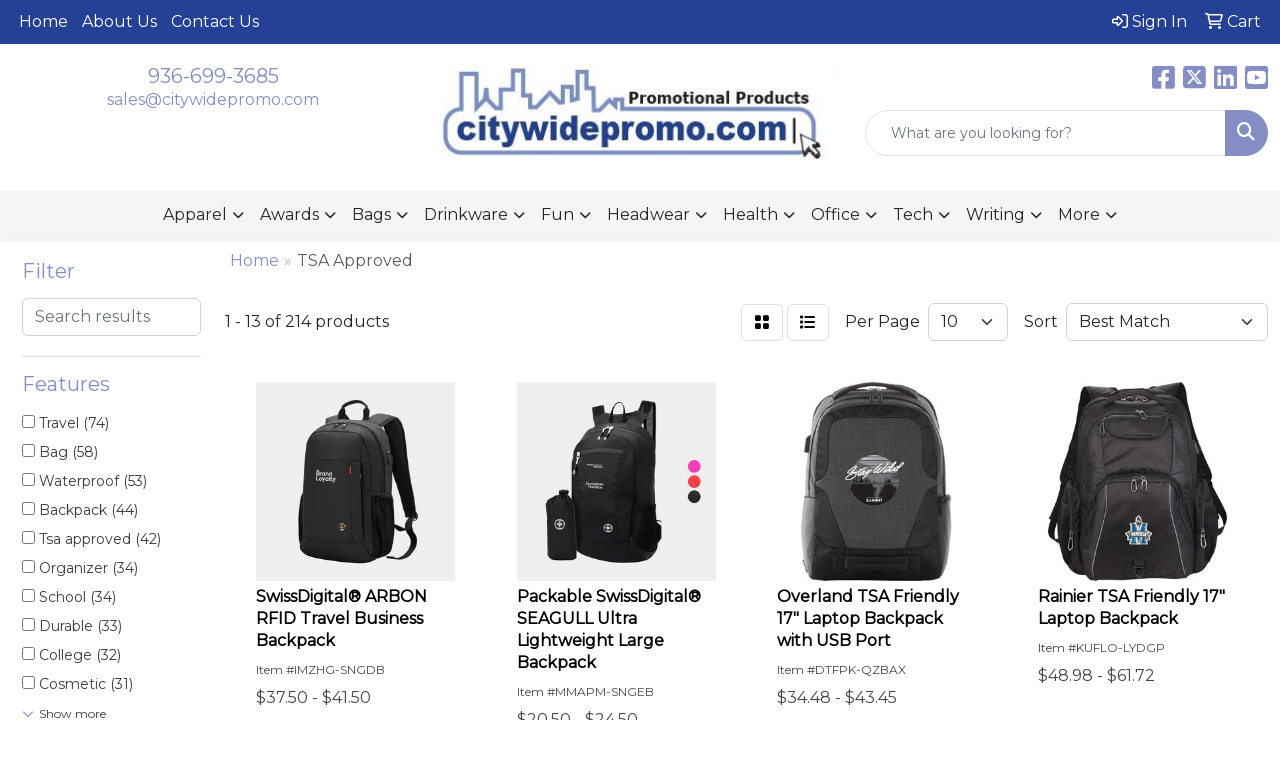

--- FILE ---
content_type: text/html
request_url: https://www.citywidepromo.com/ws/ws.dll/StartSrch?UID=99340&WENavID=19113027
body_size: 11147
content:
<!DOCTYPE html>
<html lang="en"><head>
<meta charset="utf-8">
<meta http-equiv="X-UA-Compatible" content="IE=edge">
<meta name="viewport" content="width=device-width, initial-scale=1">
<!-- The above 3 meta tags *must* come first in the head; any other head content must come *after* these tags -->


<link href="/distsite/styles/8/css/bootstrap.min.css" rel="stylesheet" />
<link href="https://fonts.googleapis.com/css?family=Open+Sans:400,600|Oswald:400,600" rel="stylesheet">
<link href="/distsite/styles/8/css/owl.carousel.min.css" rel="stylesheet">
<link href="/distsite/styles/8/css/nouislider.css" rel="stylesheet">
<!--<link href="/distsite/styles/8/css/menu.css" rel="stylesheet"/>-->
<link href="/distsite/styles/8/css/flexslider.css" rel="stylesheet">
<link href="/distsite/styles/8/css/all.min.css" rel="stylesheet">
<link href="/distsite/styles/8/css/slick/slick.css" rel="stylesheet"/>
<link href="/distsite/styles/8/css/lightbox/lightbox.css" rel="stylesheet"  />
<link href="/distsite/styles/8/css/yamm.css" rel="stylesheet" />
<!-- Custom styles for this theme -->
<link href="/we/we.dll/StyleSheet?UN=99340&Type=WETheme&TS=C45637.4199421296" rel="stylesheet">
<!-- Custom styles for this theme -->
<link href="/we/we.dll/StyleSheet?UN=99340&Type=WETheme-PS&TS=C45637.4199421296" rel="stylesheet">


<!-- HTML5 shim and Respond.js for IE8 support of HTML5 elements and media queries -->
<!--[if lt IE 9]>
      <script src="https://oss.maxcdn.com/html5shiv/3.7.3/html5shiv.min.js"></script>
      <script src="https://oss.maxcdn.com/respond/1.4.2/respond.min.js"></script>
    <![endif]-->

</head>

<body style="background:#fff;">


  <!-- Slide-Out Menu -->
  <div id="filter-menu" class="filter-menu">
    <button id="close-menu" class="btn-close"></button>
    <div class="menu-content">
      
<aside class="filter-sidebar">



<div class="filter-section first">
	<h2>Filter</h2>
	 <div class="input-group mb-3">
	 <input type="text" style="border-right:0;" placeholder="Search results" class="form-control text-search-within-results" name="SearchWithinResults" value="" maxlength="100" onkeyup="HandleTextFilter(event);">
	  <label class="input-group-text" style="background-color:#fff;"><a  style="display:none;" href="javascript:void(0);" class="remove-filter" data-toggle="tooltip" title="Clear" onclick="ClearTextFilter();"><i class="far fa-times" aria-hidden="true"></i> <span class="fa-sr-only">x</span></a></label>
	</div>
</div>

<a href="javascript:void(0);" class="clear-filters"  style="display:none;" onclick="ClearDrillDown();">Clear all filters</a>

<div class="filter-section"  style="display:none;">
	<h2>Categories</h2>

	<div class="filter-list">

	 

		<!-- wrapper for more filters -->
        <div class="show-filter">

		</div><!-- showfilters -->

	</div>

		<a href="#" class="show-more"  style="display:none;" >Show more</a>
</div>


<div class="filter-section" >
	<h2>Features</h2>

		<div class="filter-list">

	  		<div class="checkbox"><label><input class="filtercheckbox" type="checkbox" name="2|Travel" ><span> Travel (74)</span></label></div><div class="checkbox"><label><input class="filtercheckbox" type="checkbox" name="2|Bag" ><span> Bag (58)</span></label></div><div class="checkbox"><label><input class="filtercheckbox" type="checkbox" name="2|Waterproof" ><span> Waterproof (53)</span></label></div><div class="checkbox"><label><input class="filtercheckbox" type="checkbox" name="2|Backpack" ><span> Backpack (44)</span></label></div><div class="checkbox"><label><input class="filtercheckbox" type="checkbox" name="2|Tsa approved" ><span> Tsa approved (42)</span></label></div><div class="checkbox"><label><input class="filtercheckbox" type="checkbox" name="2|Organizer" ><span> Organizer (34)</span></label></div><div class="checkbox"><label><input class="filtercheckbox" type="checkbox" name="2|School" ><span> School (34)</span></label></div><div class="checkbox"><label><input class="filtercheckbox" type="checkbox" name="2|Durable" ><span> Durable (33)</span></label></div><div class="checkbox"><label><input class="filtercheckbox" type="checkbox" name="2|College" ><span> College (32)</span></label></div><div class="checkbox"><label><input class="filtercheckbox" type="checkbox" name="2|Cosmetic" ><span> Cosmetic (31)</span></label></div><div class="show-filter"><div class="checkbox"><label><input class="filtercheckbox" type="checkbox" name="2|Tsa" ><span> Tsa (31)</span></label></div><div class="checkbox"><label><input class="filtercheckbox" type="checkbox" name="2|Laptop" ><span> Laptop (29)</span></label></div><div class="checkbox"><label><input class="filtercheckbox" type="checkbox" name="2|Rfid" ><span> Rfid (29)</span></label></div><div class="checkbox"><label><input class="filtercheckbox" type="checkbox" name="2|Storage" ><span> Storage (29)</span></label></div><div class="checkbox"><label><input class="filtercheckbox" type="checkbox" name="2|Transparent" ><span> Transparent (28)</span></label></div><div class="checkbox"><label><input class="filtercheckbox" type="checkbox" name="2|Usb charging port" ><span> Usb charging port (28)</span></label></div><div class="checkbox"><label><input class="filtercheckbox" type="checkbox" name="2|Portable" ><span> Portable (26)</span></label></div><div class="checkbox"><label><input class="filtercheckbox" type="checkbox" name="2|Makeup" ><span> Makeup (25)</span></label></div><div class="checkbox"><label><input class="filtercheckbox" type="checkbox" name="2|Lightweight" ><span> Lightweight (24)</span></label></div><div class="checkbox"><label><input class="filtercheckbox" type="checkbox" name="2|Pouch" ><span> Pouch (24)</span></label></div><div class="checkbox"><label><input class="filtercheckbox" type="checkbox" name="2|Tsa approve" ><span> Tsa approve (24)</span></label></div><div class="checkbox"><label><input class="filtercheckbox" type="checkbox" name="2|Toiletry" ><span> Toiletry (23)</span></label></div><div class="checkbox"><label><input class="filtercheckbox" type="checkbox" name="2|Airport" ><span> Airport (22)</span></label></div><div class="checkbox"><label><input class="filtercheckbox" type="checkbox" name="2|Clear" ><span> Clear (21)</span></label></div><div class="checkbox"><label><input class="filtercheckbox" type="checkbox" name="2|Computer" ><span> Computer (21)</span></label></div><div class="checkbox"><label><input class="filtercheckbox" type="checkbox" name="2|Back pack" ><span> Back pack (19)</span></label></div><div class="checkbox"><label><input class="filtercheckbox" type="checkbox" name="2|Swiss digital backpack" ><span> Swiss digital backpack (19)</span></label></div><div class="checkbox"><label><input class="filtercheckbox" type="checkbox" name="2|Swissdigital backpack" ><span> Swissdigital backpack (19)</span></label></div><div class="checkbox"><label><input class="filtercheckbox" type="checkbox" name="2|Swiss army backpack" ><span> Swiss army backpack (18)</span></label></div><div class="checkbox"><label><input class="filtercheckbox" type="checkbox" name="2|Compact" ><span> Compact (17)</span></label></div><div class="checkbox"><label><input class="filtercheckbox" type="checkbox" name="2|Tsa-approved" ><span> Tsa-approved (17)</span></label></div><div class="checkbox"><label><input class="filtercheckbox" type="checkbox" name="2|Security" ><span> Security (16)</span></label></div><div class="checkbox"><label><input class="filtercheckbox" type="checkbox" name="2|Swiss gear" ><span> Swiss gear (16)</span></label></div><div class="checkbox"><label><input class="filtercheckbox" type="checkbox" name="2|Women" ><span> Women (16)</span></label></div><div class="checkbox"><label><input class="filtercheckbox" type="checkbox" name="2|Pvc" ><span> Pvc (15)</span></label></div><div class="checkbox"><label><input class="filtercheckbox" type="checkbox" name="2|Tote" ><span> Tote (15)</span></label></div><div class="checkbox"><label><input class="filtercheckbox" type="checkbox" name="2|Zipper" ><span> Zipper (15)</span></label></div><div class="checkbox"><label><input class="filtercheckbox" type="checkbox" name="2|Approved" ><span> Approved (14)</span></label></div><div class="checkbox"><label><input class="filtercheckbox" type="checkbox" name="2|Case" ><span> Case (14)</span></label></div><div class="checkbox"><label><input class="filtercheckbox" type="checkbox" name="2|Sport" ><span> Sport (14)</span></label></div><div class="checkbox"><label><input class="filtercheckbox" type="checkbox" name="2|Travel bag" ><span> Travel bag (14)</span></label></div><div class="checkbox"><label><input class="filtercheckbox" type="checkbox" name="2|Laptop sleeve" ><span> Laptop sleeve (13)</span></label></div><div class="checkbox"><label><input class="filtercheckbox" type="checkbox" name="2|Luggage" ><span> Luggage (13)</span></label></div><div class="checkbox"><label><input class="filtercheckbox" type="checkbox" name="2|Event" ><span> Event (12)</span></label></div><div class="checkbox"><label><input class="filtercheckbox" type="checkbox" name="2|Reusable" ><span> Reusable (12)</span></label></div><div class="checkbox"><label><input class="filtercheckbox" type="checkbox" name="2|Carry" ><span> Carry (11)</span></label></div><div class="checkbox"><label><input class="filtercheckbox" type="checkbox" name="2|Zippered" ><span> Zippered (11)</span></label></div><div class="checkbox"><label><input class="filtercheckbox" type="checkbox" name="2|Bathroom" ><span> Bathroom (10)</span></label></div><div class="checkbox"><label><input class="filtercheckbox" type="checkbox" name="2|Holiday" ><span> Holiday (10)</span></label></div><div class="checkbox"><label><input class="filtercheckbox" type="checkbox" name="2|Large" ><span> Large (10)</span></label></div></div>

			<!-- wrapper for more filters -->
			<div class="show-filter">

			</div><!-- showfilters -->
 		</div>
		<a href="#" class="show-more"  >Show more</a>


</div>


<div class="filter-section" >
	<h2>Colors</h2>

		<div class="filter-list">

		  	<div class="checkbox"><label><input class="filtercheckbox" type="checkbox" name="1|Black" ><span> Black (144)</span></label></div><div class="checkbox"><label><input class="filtercheckbox" type="checkbox" name="1|Blue" ><span> Blue (54)</span></label></div><div class="checkbox"><label><input class="filtercheckbox" type="checkbox" name="1|Pink" ><span> Pink (54)</span></label></div><div class="checkbox"><label><input class="filtercheckbox" type="checkbox" name="1|Gray" ><span> Gray (49)</span></label></div><div class="checkbox"><label><input class="filtercheckbox" type="checkbox" name="1|Green" ><span> Green (38)</span></label></div><div class="checkbox"><label><input class="filtercheckbox" type="checkbox" name="1|White" ><span> White (30)</span></label></div><div class="checkbox"><label><input class="filtercheckbox" type="checkbox" name="1|Purple" ><span> Purple (27)</span></label></div><div class="checkbox"><label><input class="filtercheckbox" type="checkbox" name="1|Red" ><span> Red (22)</span></label></div><div class="checkbox"><label><input class="filtercheckbox" type="checkbox" name="1|Clear" ><span> Clear (21)</span></label></div><div class="checkbox"><label><input class="filtercheckbox" type="checkbox" name="1|Yellow" ><span> Yellow (20)</span></label></div><div class="show-filter"><div class="checkbox"><label><input class="filtercheckbox" type="checkbox" name="1|Various" ><span> Various (13)</span></label></div><div class="checkbox"><label><input class="filtercheckbox" type="checkbox" name="1|Light blue" ><span> Light blue (12)</span></label></div><div class="checkbox"><label><input class="filtercheckbox" type="checkbox" name="1|Brown" ><span> Brown (11)</span></label></div><div class="checkbox"><label><input class="filtercheckbox" type="checkbox" name="1|Orange" ><span> Orange (10)</span></label></div><div class="checkbox"><label><input class="filtercheckbox" type="checkbox" name="1|Clear/black" ><span> Clear/black (8)</span></label></div><div class="checkbox"><label><input class="filtercheckbox" type="checkbox" name="1|Dark blue" ><span> Dark blue (8)</span></label></div><div class="checkbox"><label><input class="filtercheckbox" type="checkbox" name="1|Dark green" ><span> Dark green (8)</span></label></div><div class="checkbox"><label><input class="filtercheckbox" type="checkbox" name="1|Navy blue" ><span> Navy blue (8)</span></label></div><div class="checkbox"><label><input class="filtercheckbox" type="checkbox" name="1|Clear/pink" ><span> Clear/pink (6)</span></label></div><div class="checkbox"><label><input class="filtercheckbox" type="checkbox" name="1|Lotus" ><span> Lotus (6)</span></label></div><div class="checkbox"><label><input class="filtercheckbox" type="checkbox" name="1|Navy" ><span> Navy (6)</span></label></div><div class="checkbox"><label><input class="filtercheckbox" type="checkbox" name="1|Rose red" ><span> Rose red (6)</span></label></div><div class="checkbox"><label><input class="filtercheckbox" type="checkbox" name="1|Beige" ><span> Beige (5)</span></label></div><div class="checkbox"><label><input class="filtercheckbox" type="checkbox" name="1|Clear/blue" ><span> Clear/blue (5)</span></label></div><div class="checkbox"><label><input class="filtercheckbox" type="checkbox" name="1|Khaki" ><span> Khaki (5)</span></label></div><div class="checkbox"><label><input class="filtercheckbox" type="checkbox" name="1|Light gray" ><span> Light gray (5)</span></label></div><div class="checkbox"><label><input class="filtercheckbox" type="checkbox" name="1|Light green" ><span> Light green (4)</span></label></div><div class="checkbox"><label><input class="filtercheckbox" type="checkbox" name="1|Atlantic blue" ><span> Atlantic blue (3)</span></label></div><div class="checkbox"><label><input class="filtercheckbox" type="checkbox" name="1|Black/clear" ><span> Black/clear (3)</span></label></div><div class="checkbox"><label><input class="filtercheckbox" type="checkbox" name="1|Clear/red" ><span> Clear/red (3)</span></label></div><div class="checkbox"><label><input class="filtercheckbox" type="checkbox" name="1|Clear/white" ><span> Clear/white (3)</span></label></div><div class="checkbox"><label><input class="filtercheckbox" type="checkbox" name="1|Coffee brown" ><span> Coffee brown (3)</span></label></div><div class="checkbox"><label><input class="filtercheckbox" type="checkbox" name="1|Dark gray" ><span> Dark gray (3)</span></label></div><div class="checkbox"><label><input class="filtercheckbox" type="checkbox" name="1|Light purple" ><span> Light purple (3)</span></label></div><div class="checkbox"><label><input class="filtercheckbox" type="checkbox" name="1|Moonbeam" ><span> Moonbeam (3)</span></label></div><div class="checkbox"><label><input class="filtercheckbox" type="checkbox" name="1|Olive green/brown" ><span> Olive green/brown (3)</span></label></div><div class="checkbox"><label><input class="filtercheckbox" type="checkbox" name="1|Rose" ><span> Rose (3)</span></label></div><div class="checkbox"><label><input class="filtercheckbox" type="checkbox" name="1|Royal blue" ><span> Royal blue (3)</span></label></div><div class="checkbox"><label><input class="filtercheckbox" type="checkbox" name="1|Silver" ><span> Silver (3)</span></label></div><div class="checkbox"><label><input class="filtercheckbox" type="checkbox" name="1|Slate" ><span> Slate (3)</span></label></div><div class="checkbox"><label><input class="filtercheckbox" type="checkbox" name="1|Black/red" ><span> Black/red (2)</span></label></div><div class="checkbox"><label><input class="filtercheckbox" type="checkbox" name="1|Blue/clear" ><span> Blue/clear (2)</span></label></div><div class="checkbox"><label><input class="filtercheckbox" type="checkbox" name="1|Clear/green" ><span> Clear/green (2)</span></label></div><div class="checkbox"><label><input class="filtercheckbox" type="checkbox" name="1|Clear/orange" ><span> Clear/orange (2)</span></label></div><div class="checkbox"><label><input class="filtercheckbox" type="checkbox" name="1|Clear/purple" ><span> Clear/purple (2)</span></label></div><div class="checkbox"><label><input class="filtercheckbox" type="checkbox" name="1|Clear/yellow" ><span> Clear/yellow (2)</span></label></div><div class="checkbox"><label><input class="filtercheckbox" type="checkbox" name="1|Gray/clear" ><span> Gray/clear (2)</span></label></div><div class="checkbox"><label><input class="filtercheckbox" type="checkbox" name="1|Light pink" ><span> Light pink (2)</span></label></div><div class="checkbox"><label><input class="filtercheckbox" type="checkbox" name="1|Mid gray" ><span> Mid gray (2)</span></label></div><div class="checkbox"><label><input class="filtercheckbox" type="checkbox" name="1|Mint green" ><span> Mint green (2)</span></label></div></div>


			<!-- wrapper for more filters -->
			<div class="show-filter">

			</div><!-- showfilters -->

		  </div>

		<a href="#" class="show-more"  >Show more</a>
</div>


<div class="filter-section"  >
	<h2>Price Range</h2>
	<div class="filter-price-wrap">
		<div class="filter-price-inner">
			<div class="input-group">
				<span class="input-group-text input-group-text-white">$</span>
				<input type="text" class="form-control form-control-sm filter-min-prices" name="min-prices" value="" placeholder="Min" onkeyup="HandlePriceFilter(event);">
			</div>
			<div class="input-group">
				<span class="input-group-text input-group-text-white">$</span>
				<input type="text" class="form-control form-control-sm filter-max-prices" name="max-prices" value="" placeholder="Max" onkeyup="HandlePriceFilter(event);">
			</div>
		</div>
		<a href="javascript:void(0)" onclick="SetPriceFilter();" ><i class="fa-solid fa-chevron-right"></i></a>
	</div>
</div>

<div class="filter-section"   >
	<h2>Quantity</h2>
	<div class="filter-price-wrap mb-2">
		<input type="text" class="form-control form-control-sm filter-quantity" value="" placeholder="Qty" onkeyup="HandleQuantityFilter(event);">
		<a href="javascript:void(0)" onclick="SetQuantityFilter();"><i class="fa-solid fa-chevron-right"></i></a>
	</div>
</div>




	</aside>

    </div>
</div>




	<div class="container-fluid">
		<div class="row">

			<div class="col-md-3 col-lg-2">
        <div class="d-none d-md-block">
          <div id="desktop-filter">
            
<aside class="filter-sidebar">



<div class="filter-section first">
	<h2>Filter</h2>
	 <div class="input-group mb-3">
	 <input type="text" style="border-right:0;" placeholder="Search results" class="form-control text-search-within-results" name="SearchWithinResults" value="" maxlength="100" onkeyup="HandleTextFilter(event);">
	  <label class="input-group-text" style="background-color:#fff;"><a  style="display:none;" href="javascript:void(0);" class="remove-filter" data-toggle="tooltip" title="Clear" onclick="ClearTextFilter();"><i class="far fa-times" aria-hidden="true"></i> <span class="fa-sr-only">x</span></a></label>
	</div>
</div>

<a href="javascript:void(0);" class="clear-filters"  style="display:none;" onclick="ClearDrillDown();">Clear all filters</a>

<div class="filter-section"  style="display:none;">
	<h2>Categories</h2>

	<div class="filter-list">

	 

		<!-- wrapper for more filters -->
        <div class="show-filter">

		</div><!-- showfilters -->

	</div>

		<a href="#" class="show-more"  style="display:none;" >Show more</a>
</div>


<div class="filter-section" >
	<h2>Features</h2>

		<div class="filter-list">

	  		<div class="checkbox"><label><input class="filtercheckbox" type="checkbox" name="2|Travel" ><span> Travel (74)</span></label></div><div class="checkbox"><label><input class="filtercheckbox" type="checkbox" name="2|Bag" ><span> Bag (58)</span></label></div><div class="checkbox"><label><input class="filtercheckbox" type="checkbox" name="2|Waterproof" ><span> Waterproof (53)</span></label></div><div class="checkbox"><label><input class="filtercheckbox" type="checkbox" name="2|Backpack" ><span> Backpack (44)</span></label></div><div class="checkbox"><label><input class="filtercheckbox" type="checkbox" name="2|Tsa approved" ><span> Tsa approved (42)</span></label></div><div class="checkbox"><label><input class="filtercheckbox" type="checkbox" name="2|Organizer" ><span> Organizer (34)</span></label></div><div class="checkbox"><label><input class="filtercheckbox" type="checkbox" name="2|School" ><span> School (34)</span></label></div><div class="checkbox"><label><input class="filtercheckbox" type="checkbox" name="2|Durable" ><span> Durable (33)</span></label></div><div class="checkbox"><label><input class="filtercheckbox" type="checkbox" name="2|College" ><span> College (32)</span></label></div><div class="checkbox"><label><input class="filtercheckbox" type="checkbox" name="2|Cosmetic" ><span> Cosmetic (31)</span></label></div><div class="show-filter"><div class="checkbox"><label><input class="filtercheckbox" type="checkbox" name="2|Tsa" ><span> Tsa (31)</span></label></div><div class="checkbox"><label><input class="filtercheckbox" type="checkbox" name="2|Laptop" ><span> Laptop (29)</span></label></div><div class="checkbox"><label><input class="filtercheckbox" type="checkbox" name="2|Rfid" ><span> Rfid (29)</span></label></div><div class="checkbox"><label><input class="filtercheckbox" type="checkbox" name="2|Storage" ><span> Storage (29)</span></label></div><div class="checkbox"><label><input class="filtercheckbox" type="checkbox" name="2|Transparent" ><span> Transparent (28)</span></label></div><div class="checkbox"><label><input class="filtercheckbox" type="checkbox" name="2|Usb charging port" ><span> Usb charging port (28)</span></label></div><div class="checkbox"><label><input class="filtercheckbox" type="checkbox" name="2|Portable" ><span> Portable (26)</span></label></div><div class="checkbox"><label><input class="filtercheckbox" type="checkbox" name="2|Makeup" ><span> Makeup (25)</span></label></div><div class="checkbox"><label><input class="filtercheckbox" type="checkbox" name="2|Lightweight" ><span> Lightweight (24)</span></label></div><div class="checkbox"><label><input class="filtercheckbox" type="checkbox" name="2|Pouch" ><span> Pouch (24)</span></label></div><div class="checkbox"><label><input class="filtercheckbox" type="checkbox" name="2|Tsa approve" ><span> Tsa approve (24)</span></label></div><div class="checkbox"><label><input class="filtercheckbox" type="checkbox" name="2|Toiletry" ><span> Toiletry (23)</span></label></div><div class="checkbox"><label><input class="filtercheckbox" type="checkbox" name="2|Airport" ><span> Airport (22)</span></label></div><div class="checkbox"><label><input class="filtercheckbox" type="checkbox" name="2|Clear" ><span> Clear (21)</span></label></div><div class="checkbox"><label><input class="filtercheckbox" type="checkbox" name="2|Computer" ><span> Computer (21)</span></label></div><div class="checkbox"><label><input class="filtercheckbox" type="checkbox" name="2|Back pack" ><span> Back pack (19)</span></label></div><div class="checkbox"><label><input class="filtercheckbox" type="checkbox" name="2|Swiss digital backpack" ><span> Swiss digital backpack (19)</span></label></div><div class="checkbox"><label><input class="filtercheckbox" type="checkbox" name="2|Swissdigital backpack" ><span> Swissdigital backpack (19)</span></label></div><div class="checkbox"><label><input class="filtercheckbox" type="checkbox" name="2|Swiss army backpack" ><span> Swiss army backpack (18)</span></label></div><div class="checkbox"><label><input class="filtercheckbox" type="checkbox" name="2|Compact" ><span> Compact (17)</span></label></div><div class="checkbox"><label><input class="filtercheckbox" type="checkbox" name="2|Tsa-approved" ><span> Tsa-approved (17)</span></label></div><div class="checkbox"><label><input class="filtercheckbox" type="checkbox" name="2|Security" ><span> Security (16)</span></label></div><div class="checkbox"><label><input class="filtercheckbox" type="checkbox" name="2|Swiss gear" ><span> Swiss gear (16)</span></label></div><div class="checkbox"><label><input class="filtercheckbox" type="checkbox" name="2|Women" ><span> Women (16)</span></label></div><div class="checkbox"><label><input class="filtercheckbox" type="checkbox" name="2|Pvc" ><span> Pvc (15)</span></label></div><div class="checkbox"><label><input class="filtercheckbox" type="checkbox" name="2|Tote" ><span> Tote (15)</span></label></div><div class="checkbox"><label><input class="filtercheckbox" type="checkbox" name="2|Zipper" ><span> Zipper (15)</span></label></div><div class="checkbox"><label><input class="filtercheckbox" type="checkbox" name="2|Approved" ><span> Approved (14)</span></label></div><div class="checkbox"><label><input class="filtercheckbox" type="checkbox" name="2|Case" ><span> Case (14)</span></label></div><div class="checkbox"><label><input class="filtercheckbox" type="checkbox" name="2|Sport" ><span> Sport (14)</span></label></div><div class="checkbox"><label><input class="filtercheckbox" type="checkbox" name="2|Travel bag" ><span> Travel bag (14)</span></label></div><div class="checkbox"><label><input class="filtercheckbox" type="checkbox" name="2|Laptop sleeve" ><span> Laptop sleeve (13)</span></label></div><div class="checkbox"><label><input class="filtercheckbox" type="checkbox" name="2|Luggage" ><span> Luggage (13)</span></label></div><div class="checkbox"><label><input class="filtercheckbox" type="checkbox" name="2|Event" ><span> Event (12)</span></label></div><div class="checkbox"><label><input class="filtercheckbox" type="checkbox" name="2|Reusable" ><span> Reusable (12)</span></label></div><div class="checkbox"><label><input class="filtercheckbox" type="checkbox" name="2|Carry" ><span> Carry (11)</span></label></div><div class="checkbox"><label><input class="filtercheckbox" type="checkbox" name="2|Zippered" ><span> Zippered (11)</span></label></div><div class="checkbox"><label><input class="filtercheckbox" type="checkbox" name="2|Bathroom" ><span> Bathroom (10)</span></label></div><div class="checkbox"><label><input class="filtercheckbox" type="checkbox" name="2|Holiday" ><span> Holiday (10)</span></label></div><div class="checkbox"><label><input class="filtercheckbox" type="checkbox" name="2|Large" ><span> Large (10)</span></label></div></div>

			<!-- wrapper for more filters -->
			<div class="show-filter">

			</div><!-- showfilters -->
 		</div>
		<a href="#" class="show-more"  >Show more</a>


</div>


<div class="filter-section" >
	<h2>Colors</h2>

		<div class="filter-list">

		  	<div class="checkbox"><label><input class="filtercheckbox" type="checkbox" name="1|Black" ><span> Black (144)</span></label></div><div class="checkbox"><label><input class="filtercheckbox" type="checkbox" name="1|Blue" ><span> Blue (54)</span></label></div><div class="checkbox"><label><input class="filtercheckbox" type="checkbox" name="1|Pink" ><span> Pink (54)</span></label></div><div class="checkbox"><label><input class="filtercheckbox" type="checkbox" name="1|Gray" ><span> Gray (49)</span></label></div><div class="checkbox"><label><input class="filtercheckbox" type="checkbox" name="1|Green" ><span> Green (38)</span></label></div><div class="checkbox"><label><input class="filtercheckbox" type="checkbox" name="1|White" ><span> White (30)</span></label></div><div class="checkbox"><label><input class="filtercheckbox" type="checkbox" name="1|Purple" ><span> Purple (27)</span></label></div><div class="checkbox"><label><input class="filtercheckbox" type="checkbox" name="1|Red" ><span> Red (22)</span></label></div><div class="checkbox"><label><input class="filtercheckbox" type="checkbox" name="1|Clear" ><span> Clear (21)</span></label></div><div class="checkbox"><label><input class="filtercheckbox" type="checkbox" name="1|Yellow" ><span> Yellow (20)</span></label></div><div class="show-filter"><div class="checkbox"><label><input class="filtercheckbox" type="checkbox" name="1|Various" ><span> Various (13)</span></label></div><div class="checkbox"><label><input class="filtercheckbox" type="checkbox" name="1|Light blue" ><span> Light blue (12)</span></label></div><div class="checkbox"><label><input class="filtercheckbox" type="checkbox" name="1|Brown" ><span> Brown (11)</span></label></div><div class="checkbox"><label><input class="filtercheckbox" type="checkbox" name="1|Orange" ><span> Orange (10)</span></label></div><div class="checkbox"><label><input class="filtercheckbox" type="checkbox" name="1|Clear/black" ><span> Clear/black (8)</span></label></div><div class="checkbox"><label><input class="filtercheckbox" type="checkbox" name="1|Dark blue" ><span> Dark blue (8)</span></label></div><div class="checkbox"><label><input class="filtercheckbox" type="checkbox" name="1|Dark green" ><span> Dark green (8)</span></label></div><div class="checkbox"><label><input class="filtercheckbox" type="checkbox" name="1|Navy blue" ><span> Navy blue (8)</span></label></div><div class="checkbox"><label><input class="filtercheckbox" type="checkbox" name="1|Clear/pink" ><span> Clear/pink (6)</span></label></div><div class="checkbox"><label><input class="filtercheckbox" type="checkbox" name="1|Lotus" ><span> Lotus (6)</span></label></div><div class="checkbox"><label><input class="filtercheckbox" type="checkbox" name="1|Navy" ><span> Navy (6)</span></label></div><div class="checkbox"><label><input class="filtercheckbox" type="checkbox" name="1|Rose red" ><span> Rose red (6)</span></label></div><div class="checkbox"><label><input class="filtercheckbox" type="checkbox" name="1|Beige" ><span> Beige (5)</span></label></div><div class="checkbox"><label><input class="filtercheckbox" type="checkbox" name="1|Clear/blue" ><span> Clear/blue (5)</span></label></div><div class="checkbox"><label><input class="filtercheckbox" type="checkbox" name="1|Khaki" ><span> Khaki (5)</span></label></div><div class="checkbox"><label><input class="filtercheckbox" type="checkbox" name="1|Light gray" ><span> Light gray (5)</span></label></div><div class="checkbox"><label><input class="filtercheckbox" type="checkbox" name="1|Light green" ><span> Light green (4)</span></label></div><div class="checkbox"><label><input class="filtercheckbox" type="checkbox" name="1|Atlantic blue" ><span> Atlantic blue (3)</span></label></div><div class="checkbox"><label><input class="filtercheckbox" type="checkbox" name="1|Black/clear" ><span> Black/clear (3)</span></label></div><div class="checkbox"><label><input class="filtercheckbox" type="checkbox" name="1|Clear/red" ><span> Clear/red (3)</span></label></div><div class="checkbox"><label><input class="filtercheckbox" type="checkbox" name="1|Clear/white" ><span> Clear/white (3)</span></label></div><div class="checkbox"><label><input class="filtercheckbox" type="checkbox" name="1|Coffee brown" ><span> Coffee brown (3)</span></label></div><div class="checkbox"><label><input class="filtercheckbox" type="checkbox" name="1|Dark gray" ><span> Dark gray (3)</span></label></div><div class="checkbox"><label><input class="filtercheckbox" type="checkbox" name="1|Light purple" ><span> Light purple (3)</span></label></div><div class="checkbox"><label><input class="filtercheckbox" type="checkbox" name="1|Moonbeam" ><span> Moonbeam (3)</span></label></div><div class="checkbox"><label><input class="filtercheckbox" type="checkbox" name="1|Olive green/brown" ><span> Olive green/brown (3)</span></label></div><div class="checkbox"><label><input class="filtercheckbox" type="checkbox" name="1|Rose" ><span> Rose (3)</span></label></div><div class="checkbox"><label><input class="filtercheckbox" type="checkbox" name="1|Royal blue" ><span> Royal blue (3)</span></label></div><div class="checkbox"><label><input class="filtercheckbox" type="checkbox" name="1|Silver" ><span> Silver (3)</span></label></div><div class="checkbox"><label><input class="filtercheckbox" type="checkbox" name="1|Slate" ><span> Slate (3)</span></label></div><div class="checkbox"><label><input class="filtercheckbox" type="checkbox" name="1|Black/red" ><span> Black/red (2)</span></label></div><div class="checkbox"><label><input class="filtercheckbox" type="checkbox" name="1|Blue/clear" ><span> Blue/clear (2)</span></label></div><div class="checkbox"><label><input class="filtercheckbox" type="checkbox" name="1|Clear/green" ><span> Clear/green (2)</span></label></div><div class="checkbox"><label><input class="filtercheckbox" type="checkbox" name="1|Clear/orange" ><span> Clear/orange (2)</span></label></div><div class="checkbox"><label><input class="filtercheckbox" type="checkbox" name="1|Clear/purple" ><span> Clear/purple (2)</span></label></div><div class="checkbox"><label><input class="filtercheckbox" type="checkbox" name="1|Clear/yellow" ><span> Clear/yellow (2)</span></label></div><div class="checkbox"><label><input class="filtercheckbox" type="checkbox" name="1|Gray/clear" ><span> Gray/clear (2)</span></label></div><div class="checkbox"><label><input class="filtercheckbox" type="checkbox" name="1|Light pink" ><span> Light pink (2)</span></label></div><div class="checkbox"><label><input class="filtercheckbox" type="checkbox" name="1|Mid gray" ><span> Mid gray (2)</span></label></div><div class="checkbox"><label><input class="filtercheckbox" type="checkbox" name="1|Mint green" ><span> Mint green (2)</span></label></div></div>


			<!-- wrapper for more filters -->
			<div class="show-filter">

			</div><!-- showfilters -->

		  </div>

		<a href="#" class="show-more"  >Show more</a>
</div>


<div class="filter-section"  >
	<h2>Price Range</h2>
	<div class="filter-price-wrap">
		<div class="filter-price-inner">
			<div class="input-group">
				<span class="input-group-text input-group-text-white">$</span>
				<input type="text" class="form-control form-control-sm filter-min-prices" name="min-prices" value="" placeholder="Min" onkeyup="HandlePriceFilter(event);">
			</div>
			<div class="input-group">
				<span class="input-group-text input-group-text-white">$</span>
				<input type="text" class="form-control form-control-sm filter-max-prices" name="max-prices" value="" placeholder="Max" onkeyup="HandlePriceFilter(event);">
			</div>
		</div>
		<a href="javascript:void(0)" onclick="SetPriceFilter();" ><i class="fa-solid fa-chevron-right"></i></a>
	</div>
</div>

<div class="filter-section"   >
	<h2>Quantity</h2>
	<div class="filter-price-wrap mb-2">
		<input type="text" class="form-control form-control-sm filter-quantity" value="" placeholder="Qty" onkeyup="HandleQuantityFilter(event);">
		<a href="javascript:void(0)" onclick="SetQuantityFilter();"><i class="fa-solid fa-chevron-right"></i></a>
	</div>
</div>




	</aside>

          </div>
        </div>
			</div>

			<div class="col-md-9 col-lg-10">
				

				<ol class="breadcrumb"  >
              		<li><a href="https://www.citywidepromo.com" target="_top">Home</a></li>
             	 	<li class="active">TSA Approved</li>
            	</ol>




				<div id="product-list-controls">

				
						<div class="d-flex align-items-center justify-content-between">
							<div class="d-none d-md-block me-3">
								1 - 13 of  214 <span class="d-none d-lg-inline">products</span>
							</div>
					  
						  <!-- Right Aligned Controls -->
						  <div class="product-controls-right d-flex align-items-center">
       
              <button id="show-filter-button" class="btn btn-control d-block d-md-none"><i class="fa-solid fa-filter" aria-hidden="true"></i></button>

							
							<span class="me-3">
								<a href="/ws/ws.dll/StartSrch?UID=99340&WENavID=19113027&View=T&ST=260119220004168188376202769" class="btn btn-control grid" title="Change to Grid View"><i class="fa-solid fa-grid-2" aria-hidden="true"></i>  <span class="fa-sr-only">Grid</span></a>
								<a href="/ws/ws.dll/StartSrch?UID=99340&WENavID=19113027&View=L&ST=260119220004168188376202769" class="btn btn-control" title="Change to List View"><i class="fa-solid fa-list"></i> <span class="fa-sr-only">List</span></a>
							</span>
							
					  
							<!-- Number of Items Per Page -->
							<div class="me-2 d-none d-lg-block">
								<label>Per Page</label>
							</div>
							<div class="me-3 d-none d-md-block">
								<select class="form-select notranslate" onchange="GoToNewURL(this);" aria-label="Items per page">
									<option value="/ws/ws.dll/StartSrch?UID=99340&WENavID=19113027&ST=260119220004168188376202769&PPP=10" selected>10</option><option value="/ws/ws.dll/StartSrch?UID=99340&WENavID=19113027&ST=260119220004168188376202769&PPP=25" >25</option><option value="/ws/ws.dll/StartSrch?UID=99340&WENavID=19113027&ST=260119220004168188376202769&PPP=50" >50</option><option value="/ws/ws.dll/StartSrch?UID=99340&WENavID=19113027&ST=260119220004168188376202769&PPP=100" >100</option><option value="/ws/ws.dll/StartSrch?UID=99340&WENavID=19113027&ST=260119220004168188376202769&PPP=250" >250</option>
								
								</select>
							</div>
					  
							<!-- Sort By -->
							<div class="d-none d-lg-block me-2">
								<label>Sort</label>
							</div>
							<div>
								<select class="form-select" onchange="GoToNewURL(this);">
									<option value="/ws/ws.dll/StartSrch?UID=99340&WENavID=19113027&Sort=0" selected>Best Match</option><option value="/ws/ws.dll/StartSrch?UID=99340&WENavID=19113027&Sort=3">Most Popular</option><option value="/ws/ws.dll/StartSrch?UID=99340&WENavID=19113027&Sort=1">Price (Low to High)</option><option value="/ws/ws.dll/StartSrch?UID=99340&WENavID=19113027&Sort=2">Price (High to Low)</option>
								 </select>
							</div>
						  </div>
						</div>

			  </div>

				<!-- Product Results List -->
				<ul class="thumbnail-list"><a name="0" href="#" alt="Item 0"></a>
<li>
 <a href="https://www.citywidepromo.com/p/IMZHG-SNGDB/swissdigital-arbon-rfid-travel-business-backpack" target="_parent" alt="SwissDigital® ARBON RFID Travel Business Backpack">
 <div class="pr-list-grid">
		<img class="img-responsive" src="/ws/ws.dll/QPic?SN=69609&P=578458191&I=0&PX=300" alt="SwissDigital® ARBON RFID Travel Business Backpack">
		<p class="pr-name">SwissDigital® ARBON RFID Travel Business Backpack</p>
		<div class="pr-meta-row">
			<div class="product-reviews"  style="display:none;">
				<div class="rating-stars">
				<i class="fa-solid fa-star-sharp active" aria-hidden="true"></i><i class="fa-solid fa-star-sharp active" aria-hidden="true"></i><i class="fa-solid fa-star-sharp active" aria-hidden="true"></i><i class="fa-solid fa-star-sharp active" aria-hidden="true"></i><i class="fa-solid fa-star-sharp active" aria-hidden="true"></i>
				</div>
				<span class="rating-count">(1)</span>
			</div>
			
		</div>
		<p class="pr-number"  ><span class="notranslate">Item #IMZHG-SNGDB</span></p>
		<p class="pr-price"  ><span class="notranslate">$37.50</span> - <span class="notranslate">$41.50</span></p>
 </div>
 </a>
</li>
<a name="1" href="#" alt="Item 1"></a>
<li>
 <a href="https://www.citywidepromo.com/p/MMAPM-SNGEB/packable-swissdigital-seagull-ultra-lightweight-large-backpack" target="_parent" alt="Packable SwissDigital® SEAGULL Ultra Lightweight Large Backpack">
 <div class="pr-list-grid">
		<img class="img-responsive" src="/ws/ws.dll/QPic?SN=69609&P=338458217&I=0&PX=300" alt="Packable SwissDigital® SEAGULL Ultra Lightweight Large Backpack">
		<p class="pr-name">Packable SwissDigital® SEAGULL Ultra Lightweight Large Backpack</p>
		<div class="pr-meta-row">
			<div class="product-reviews"  style="display:none;">
				<div class="rating-stars">
				<i class="fa-solid fa-star-sharp active" aria-hidden="true"></i><i class="fa-solid fa-star-sharp active" aria-hidden="true"></i><i class="fa-solid fa-star-sharp active" aria-hidden="true"></i><i class="fa-solid fa-star-sharp active" aria-hidden="true"></i><i class="fa-solid fa-star-sharp active" aria-hidden="true"></i>
				</div>
				<span class="rating-count">(1)</span>
			</div>
			
		</div>
		<p class="pr-number"  ><span class="notranslate">Item #MMAPM-SNGEB</span></p>
		<p class="pr-price"  ><span class="notranslate">$20.50</span> - <span class="notranslate">$24.50</span></p>
 </div>
 </a>
</li>
<a name="2" href="#" alt="Item 2"></a>
<li>
 <a href="https://www.citywidepromo.com/p/DTFPK-QZBAX/overland-tsa-friendly-17-laptop-backpack-with-usb-port" target="_parent" alt="Overland TSA Friendly 17&quot; Laptop Backpack with USB Port">
 <div class="pr-list-grid">
		<img class="img-responsive" src="/ws/ws.dll/QPic?SN=52344&P=117751715&I=0&PX=300" alt="Overland TSA Friendly 17&quot; Laptop Backpack with USB Port">
		<p class="pr-name">Overland TSA Friendly 17&quot; Laptop Backpack with USB Port</p>
		<div class="pr-meta-row">
			<div class="product-reviews"  style="display:none;">
				<div class="rating-stars">
				<i class="fa-solid fa-star-sharp active" aria-hidden="true"></i><i class="fa-solid fa-star-sharp active" aria-hidden="true"></i><i class="fa-solid fa-star-sharp active" aria-hidden="true"></i><i class="fa-solid fa-star-sharp active" aria-hidden="true"></i><i class="fa-solid fa-star-sharp active" aria-hidden="true"></i>
				</div>
				<span class="rating-count">(1)</span>
			</div>
			
		</div>
		<p class="pr-number"  ><span class="notranslate">Item #DTFPK-QZBAX</span></p>
		<p class="pr-price"  ><span class="notranslate">$34.48</span> - <span class="notranslate">$43.45</span></p>
 </div>
 </a>
</li>
<a name="3" href="#" alt="Item 3"></a>
<li>
 <a href="https://www.citywidepromo.com/p/KUFLO-LYDGP/rainier-tsa-friendly-17-laptop-backpack" target="_parent" alt="Rainier TSA Friendly 17&quot; Laptop Backpack">
 <div class="pr-list-grid">
		<img class="img-responsive" src="/ws/ws.dll/QPic?SN=52344&P=915450759&I=0&PX=300" alt="Rainier TSA Friendly 17&quot; Laptop Backpack">
		<p class="pr-name">Rainier TSA Friendly 17&quot; Laptop Backpack</p>
		<div class="pr-meta-row">
			<div class="product-reviews"  style="display:none;">
				<div class="rating-stars">
				<i class="fa-solid fa-star-sharp active" aria-hidden="true"></i><i class="fa-solid fa-star-sharp active" aria-hidden="true"></i><i class="fa-solid fa-star-sharp" aria-hidden="true"></i><i class="fa-solid fa-star-sharp" aria-hidden="true"></i><i class="fa-solid fa-star-sharp" aria-hidden="true"></i>
				</div>
				<span class="rating-count">(1)</span>
			</div>
			
		</div>
		<p class="pr-number"  ><span class="notranslate">Item #KUFLO-LYDGP</span></p>
		<p class="pr-price"  ><span class="notranslate">$48.98</span> - <span class="notranslate">$61.72</span></p>
 </div>
 </a>
</li>
<a name="4" href="#" alt="Item 4"></a>
<li>
 <a href="https://www.citywidepromo.com/p/KMYHG-SNFZF/swissdigital-berg-pro-usb-charging-port-camera-backpack" target="_parent" alt="SwissDigital® BERG PRO USB Charging Port Camera Backpack">
 <div class="pr-list-grid">
		<img class="img-responsive" src="/ws/ws.dll/QPic?SN=69609&P=178458091&I=0&PX=300" alt="SwissDigital® BERG PRO USB Charging Port Camera Backpack">
		<p class="pr-name">SwissDigital® BERG PRO USB Charging Port Camera Backpack</p>
		<div class="pr-meta-row">
			<div class="product-reviews"  style="display:none;">
				<div class="rating-stars">
				<i class="fa-solid fa-star-sharp" aria-hidden="true"></i><i class="fa-solid fa-star-sharp" aria-hidden="true"></i><i class="fa-solid fa-star-sharp" aria-hidden="true"></i><i class="fa-solid fa-star-sharp" aria-hidden="true"></i><i class="fa-solid fa-star-sharp" aria-hidden="true"></i>
				</div>
				<span class="rating-count">(0)</span>
			</div>
			
		</div>
		<p class="pr-number"  ><span class="notranslate">Item #KMYHG-SNFZF</span></p>
		<p class="pr-price"  ><span class="notranslate">$172.50</span> - <span class="notranslate">$178.00</span></p>
 </div>
 </a>
</li>
<a name="5" href="#" alt="Item 5"></a>
<li>
 <a href="https://www.citywidepromo.com/p/EQAQH-SNAFQ/swissdigital-terabyte-ng-stylish-travel-backpack" target="_parent" alt="SwissDigital® TERABYTE NG Stylish Travel Backpack">
 <div class="pr-list-grid">
		<img class="img-responsive" src="/ws/ws.dll/QPic?SN=69609&P=388454202&I=0&PX=300" alt="SwissDigital® TERABYTE NG Stylish Travel Backpack">
		<p class="pr-name">SwissDigital® TERABYTE NG Stylish Travel Backpack</p>
		<div class="pr-meta-row">
			<div class="product-reviews"  style="display:none;">
				<div class="rating-stars">
				<i class="fa-solid fa-star-sharp active" aria-hidden="true"></i><i class="fa-solid fa-star-sharp active" aria-hidden="true"></i><i class="fa-solid fa-star-sharp active" aria-hidden="true"></i><i class="fa-solid fa-star-sharp active" aria-hidden="true"></i><i class="fa-solid fa-star-sharp active" aria-hidden="true"></i>
				</div>
				<span class="rating-count">(1)</span>
			</div>
			
		</div>
		<p class="pr-number"  ><span class="notranslate">Item #EQAQH-SNAFQ</span></p>
		<p class="pr-price"  ><span class="notranslate">$91.00</span> - <span class="notranslate">$98.00</span></p>
 </div>
 </a>
</li>
<a name="6" href="#" alt="Item 6"></a>
<li>
 <a href="https://www.citywidepromo.com/p/VTCIK-SNKZT/swissdigital-lamone-usb-charging-port-stylish-led-backpack" target="_parent" alt="SwissDigital® LAMONE USB Charging Port Stylish LED Backpack">
 <div class="pr-list-grid">
		<img class="img-responsive" src="/ws/ws.dll/QPic?SN=69609&P=738461485&I=0&PX=300" alt="SwissDigital® LAMONE USB Charging Port Stylish LED Backpack">
		<p class="pr-name">SwissDigital® LAMONE USB Charging Port Stylish LED Backpack</p>
		<div class="pr-meta-row">
			<div class="product-reviews"  style="display:none;">
				<div class="rating-stars">
				<i class="fa-solid fa-star-sharp" aria-hidden="true"></i><i class="fa-solid fa-star-sharp" aria-hidden="true"></i><i class="fa-solid fa-star-sharp" aria-hidden="true"></i><i class="fa-solid fa-star-sharp" aria-hidden="true"></i><i class="fa-solid fa-star-sharp" aria-hidden="true"></i>
				</div>
				<span class="rating-count">(0)</span>
			</div>
			
		</div>
		<p class="pr-number"  ><span class="notranslate">Item #VTCIK-SNKZT</span></p>
		<p class="pr-price"  ><span class="notranslate">$218.00</span></p>
 </div>
 </a>
</li>
<a name="7" href="#" alt="Item 7"></a>
<li>
 <a href="https://www.citywidepromo.com/p/PUZPG-QZNLV/foyager-tsa-15-computer-backpack" target="_parent" alt="Foyager TSA 15'' Computer Backpack">
 <div class="pr-list-grid">
		<img class="img-responsive" src="/ws/ws.dll/QPic?SN=52344&P=587760111&I=0&PX=300" alt="Foyager TSA 15'' Computer Backpack">
		<p class="pr-name">Foyager TSA 15'' Computer Backpack</p>
		<div class="pr-meta-row">
			<div class="product-reviews"  style="display:none;">
				<div class="rating-stars">
				<i class="fa-solid fa-star-sharp" aria-hidden="true"></i><i class="fa-solid fa-star-sharp" aria-hidden="true"></i><i class="fa-solid fa-star-sharp" aria-hidden="true"></i><i class="fa-solid fa-star-sharp" aria-hidden="true"></i><i class="fa-solid fa-star-sharp" aria-hidden="true"></i>
				</div>
				<span class="rating-count">(0)</span>
			</div>
			
		</div>
		<p class="pr-number"  ><span class="notranslate">Item #PUZPG-QZNLV</span></p>
		<p class="pr-price"  ><span class="notranslate">$53.78</span> - <span class="notranslate">$67.77</span></p>
 </div>
 </a>
</li>
<a name="8" href="#" alt="Item 8"></a>
<li>
 <a href="https://www.citywidepromo.com/p/EQZHO-SNAFN/swissdigital-seon-rfid-usb-charging-port-waterproof-backpack" target="_parent" alt="SwissDigital® SEON RFID USB Charging Port Waterproof Backpack">
 <div class="pr-list-grid">
		<img class="img-responsive" src="/ws/ws.dll/QPic?SN=69609&P=758454199&I=0&PX=300" alt="SwissDigital® SEON RFID USB Charging Port Waterproof Backpack">
		<p class="pr-name">SwissDigital® SEON RFID USB Charging Port Waterproof Backpack</p>
		<div class="pr-meta-row">
			<div class="product-reviews"  style="display:none;">
				<div class="rating-stars">
				<i class="fa-solid fa-star-sharp active" aria-hidden="true"></i><i class="fa-solid fa-star-sharp active" aria-hidden="true"></i><i class="fa-solid fa-star-sharp active" aria-hidden="true"></i><i class="fa-solid fa-star-sharp active" aria-hidden="true"></i><i class="fa-solid fa-star-sharp active" aria-hidden="true"></i>
				</div>
				<span class="rating-count">(1)</span>
			</div>
			
		</div>
		<p class="pr-number"  ><span class="notranslate">Item #EQZHO-SNAFN</span></p>
		<p class="pr-price"  ><span class="notranslate">$192.50</span> - <span class="notranslate">$198.99</span></p>
 </div>
 </a>
</li>
<a name="9" href="#" alt="Item 9"></a>
<li>
 <a href="https://www.citywidepromo.com/p/ISBMN-RVGXG/rollink-flex-360-21-carry-on-luggage" target="_parent" alt="Rollink® Flex 360 21&quot; Carry On Luggage">
 <div class="pr-list-grid">
		<img class="img-responsive" src="/ws/ws.dll/QPic?SN=64712&P=758142348&I=0&PX=300" alt="Rollink® Flex 360 21&quot; Carry On Luggage">
		<p class="pr-name">Rollink® Flex 360 21&quot; Carry On Luggage</p>
		<div class="pr-meta-row">
			<div class="product-reviews"  style="display:none;">
				<div class="rating-stars">
				<i class="fa-solid fa-star-sharp" aria-hidden="true"></i><i class="fa-solid fa-star-sharp" aria-hidden="true"></i><i class="fa-solid fa-star-sharp" aria-hidden="true"></i><i class="fa-solid fa-star-sharp" aria-hidden="true"></i><i class="fa-solid fa-star-sharp" aria-hidden="true"></i>
				</div>
				<span class="rating-count">(0)</span>
			</div>
			
		</div>
		<p class="pr-number"  ><span class="notranslate">Item #ISBMN-RVGXG</span></p>
		<p class="pr-price"  ><span class="notranslate">$243.93</span> - <span class="notranslate">$259.50</span></p>
 </div>
 </a>
</li>
<a name="10" href="#" alt="Item 10"></a>
<li>
 <a href="https://www.citywidepromo.com/p/WMYHI-SNFZH/swissdigital-pixel-pro-stylish-tsa-friendly-finder-backpack" target="_parent" alt="SwissDigital® PIXEL PRO Stylish TSA-Friendly Finder Backpack">
 <div class="pr-list-grid">
		<img class="img-responsive" src="/ws/ws.dll/QPic?SN=69609&P=978458093&I=0&PX=300" alt="SwissDigital® PIXEL PRO Stylish TSA-Friendly Finder Backpack">
		<p class="pr-name">SwissDigital® PIXEL PRO Stylish TSA-Friendly Finder Backpack</p>
		<div class="pr-meta-row">
			<div class="product-reviews"  style="display:none;">
				<div class="rating-stars">
				<i class="fa-solid fa-star-sharp active" aria-hidden="true"></i><i class="fa-solid fa-star-sharp active" aria-hidden="true"></i><i class="fa-solid fa-star-sharp active" aria-hidden="true"></i><i class="fa-solid fa-star-sharp active" aria-hidden="true"></i><i class="fa-solid fa-star-sharp active" aria-hidden="true"></i>
				</div>
				<span class="rating-count">(1)</span>
			</div>
			
		</div>
		<p class="pr-number"  ><span class="notranslate">Item #WMYHI-SNFZH</span></p>
		<p class="pr-price"  ><span class="notranslate">$121.00</span> - <span class="notranslate">$128.00</span></p>
 </div>
 </a>
</li>
<a name="11" href="#" alt="Item 11"></a>
<li>
 <a href="https://www.citywidepromo.com/p/FTEQN-SNLEM/swissdigital-katy-rose-ng-led-stylish-tote-bag" target="_parent" alt="SwissDigital® KATY ROSE NG LED Stylish Tote Bag">
 <div class="pr-list-grid">
		<img class="img-responsive" src="/ws/ws.dll/QPic?SN=69609&P=798461608&I=0&PX=300" alt="SwissDigital® KATY ROSE NG LED Stylish Tote Bag">
		<p class="pr-name">SwissDigital® KATY ROSE NG LED Stylish Tote Bag</p>
		<div class="pr-meta-row">
			<div class="product-reviews"  style="display:none;">
				<div class="rating-stars">
				<i class="fa-solid fa-star-sharp" aria-hidden="true"></i><i class="fa-solid fa-star-sharp" aria-hidden="true"></i><i class="fa-solid fa-star-sharp" aria-hidden="true"></i><i class="fa-solid fa-star-sharp" aria-hidden="true"></i><i class="fa-solid fa-star-sharp" aria-hidden="true"></i>
				</div>
				<span class="rating-count">(0)</span>
			</div>
			
		</div>
		<p class="pr-number"  ><span class="notranslate">Item #FTEQN-SNLEM</span></p>
		<p class="pr-price"  ><span class="notranslate">$92.50</span> - <span class="notranslate">$98.00</span></p>
 </div>
 </a>
</li>
</ul>

			    <ul class="pagination center">
						  <!--
                          <li class="page-item">
                            <a class="page-link" href="#" aria-label="Previous">
                              <span aria-hidden="true">&laquo;</span>
                            </a>
                          </li>
						  -->
							<li class="page-item active"><a class="page-link" href="/ws/ws.dll/StartSrch?UID=99340&WENavID=19113027&ST=260119220004168188376202769&Start=0" title="Page 1" onMouseOver="window.status='Page 1';return true;" onMouseOut="window.status='';return true;"><span class="notranslate">1<span></a></li><li class="page-item"><a class="page-link" href="/ws/ws.dll/StartSrch?UID=99340&WENavID=19113027&ST=260119220004168188376202769&Start=12" title="Page 2" onMouseOver="window.status='Page 2';return true;" onMouseOut="window.status='';return true;"><span class="notranslate">2<span></a></li><li class="page-item"><a class="page-link" href="/ws/ws.dll/StartSrch?UID=99340&WENavID=19113027&ST=260119220004168188376202769&Start=24" title="Page 3" onMouseOver="window.status='Page 3';return true;" onMouseOut="window.status='';return true;"><span class="notranslate">3<span></a></li><li class="page-item"><a class="page-link" href="/ws/ws.dll/StartSrch?UID=99340&WENavID=19113027&ST=260119220004168188376202769&Start=36" title="Page 4" onMouseOver="window.status='Page 4';return true;" onMouseOut="window.status='';return true;"><span class="notranslate">4<span></a></li><li class="page-item"><a class="page-link" href="/ws/ws.dll/StartSrch?UID=99340&WENavID=19113027&ST=260119220004168188376202769&Start=48" title="Page 5" onMouseOver="window.status='Page 5';return true;" onMouseOut="window.status='';return true;"><span class="notranslate">5<span></a></li>
						  
                          <li class="page-item">
                            <a class="page-link" href="/ws/ws.dll/StartSrch?UID=99340&WENavID=19113027&Start=12&ST=260119220004168188376202769" aria-label="Next">
                              <span aria-hidden="true">&raquo;</span>
                            </a>
                          </li>
						  
							  </ul>

			</div>
		</div><!-- row -->

		<div class="row">
            <div class="col-12">
                <!-- Custom footer -->
                
            </div>
        </div>

	</div><!-- conatiner fluid -->


	<!-- Bootstrap core JavaScript
    ================================================== -->
    <!-- Placed at the end of the document so the pages load faster -->
    <script src="/distsite/styles/8/js/jquery.min.js"></script>
    <script src="/distsite/styles/8/js/bootstrap.min.js"></script>
   <script src="/distsite/styles/8/js/custom.js"></script>

	<!-- iFrame Resizer -->
	<script src="/js/iframeResizer.contentWindow.min.js"></script>
	<script src="/js/IFrameUtils.js?20150930"></script> <!-- For custom iframe integration functions (not resizing) -->
	<script>ScrollParentToTop();</script>

	



<!-- Custom - This page only -->
<script>

$(document).ready(function () {
    const $menuButton = $("#show-filter-button");
    const $closeMenuButton = $("#close-menu");
    const $slideMenu = $("#filter-menu");

    // open
    $menuButton.on("click", function (e) {
        e.stopPropagation(); 
        $slideMenu.addClass("open");
    });

    // close
    $closeMenuButton.on("click", function (e) {
        e.stopPropagation(); 
        $slideMenu.removeClass("open");
    });

    // clicking outside
    $(document).on("click", function (e) {
        if (!$slideMenu.is(e.target) && $slideMenu.has(e.target).length === 0) {
            $slideMenu.removeClass("open");
        }
    });

    // prevent click inside the menu from closing it
    $slideMenu.on("click", function (e) {
        e.stopPropagation();
    });
});


$(document).ready(function() {

	
var tooltipTriggerList = [].slice.call(document.querySelectorAll('[data-bs-toggle="tooltip"]'))
var tooltipList = tooltipTriggerList.map(function (tooltipTriggerEl) {
  return new bootstrap.Tooltip(tooltipTriggerEl, {
    'container': 'body'
  })
})


	
 // Filter Sidebar
 $(".show-filter").hide();
 $(".show-more").click(function (e) {
  e.preventDefault();
  $(this).siblings(".filter-list").find(".show-filter").slideToggle(400);
  $(this).toggleClass("show");
  $(this).text() === 'Show more' ? $(this).text('Show less') : $(this).text('Show more');
 });
 
   
});

// Drill-down filter check event
$(".filtercheckbox").click(function() {
  var checkboxid=this.name;
  var checkboxval=this.checked ? '1' : '0';
  GetRequestFromService('/ws/ws.dll/PSSearchFilterEdit?UID=99340&ST=260119220004168188376202769&ID='+encodeURIComponent(checkboxid)+'&Val='+checkboxval);
  ReloadSearchResults();
});

function ClearDrillDown()
{
  $('.text-search-within-results').val('');
  GetRequestFromService('/ws/ws.dll/PSSearchFilterEdit?UID=99340&ST=260119220004168188376202769&Clear=1');
  ReloadSearchResults();
}

function SetPriceFilter()
{
  var low;
  var hi;
  if ($('#filter-menu').hasClass('open')) {
    low = $('#filter-menu .filter-min-prices').val().trim();
    hi = $('#filter-menu .filter-max-prices').val().trim();
  } else {
    low = $('#desktop-filter .filter-min-prices').val().trim();
    hi = $('#desktop-filter .filter-max-prices').val().trim();
  }
  GetRequestFromService('/ws/ws.dll/PSSearchFilterEdit?UID=99340&ST=260119220004168188376202769&ID=3&LowPrc='+low+'&HiPrc='+hi);
  ReloadSearchResults();
}

function SetQuantityFilter()
{
  var qty;
  if ($('#filter-menu').hasClass('open')) {
    qty = $('#filter-menu .filter-quantity').val().trim();
  } else {
    qty = $('#desktop-filter .filter-quantity').val().trim();
  }
  GetRequestFromService('/ws/ws.dll/PSSearchFilterEdit?UID=99340&ST=260119220004168188376202769&ID=4&Qty='+qty);
  ReloadSearchResults();
}

function ReloadSearchResults(textsearch)
{
  var searchText;
  var url = '/ws/ws.dll/StartSrch?UID=99340&ST=260119220004168188376202769&Sort=&View=';
  var newUrl = new URL(url, window.location.origin);

  if ($('#filter-menu').hasClass('open')) {
    searchText = $('#filter-menu .text-search-within-results').val().trim();
  } else {
    searchText = $('#desktop-filter .text-search-within-results').val().trim();
  }

  if (searchText) {
    newUrl.searchParams.set('tf', searchText);
  }

  window.location.href = newUrl.toString();
}

function GoToNewURL(entered)
{
	to=entered.options[entered.selectedIndex].value;
	if (to>"") {
		location=to;
		entered.selectedIndex=0;
	}
}

function PostAdStatToService(AdID, Type)
{
  var URL = '/we/we.dll/AdStat?AdID='+ AdID + '&Type=' +Type;

  // Try using sendBeacon.  Some browsers may block this.
  if (navigator && navigator.sendBeacon) {
      navigator.sendBeacon(URL);
  }
  else {
    // Fall back to this method if sendBeacon is not supported
    // Note: must be synchronous - o/w page unlads before it's called
    // This will not work on Chrome though (which is why we use sendBeacon)
    GetRequestFromService(URL);
  }
}

function HandleTextFilter(e)
{
  if (e.key != 'Enter') return;

  e.preventDefault();
  ReloadSearchResults();
}

function ClearTextFilter()
{
  $('.text-search-within-results').val('');
  ReloadSearchResults();
}

function HandlePriceFilter(e)
{
  if (e.key != 'Enter') return;

  e.preventDefault();
  SetPriceFilter();
}

function HandleQuantityFilter(e)
{
  if (e.key != 'Enter') return;

  e.preventDefault();
  SetQuantityFilter();
}

</script>
<!-- End custom -->



</body>
</html>
